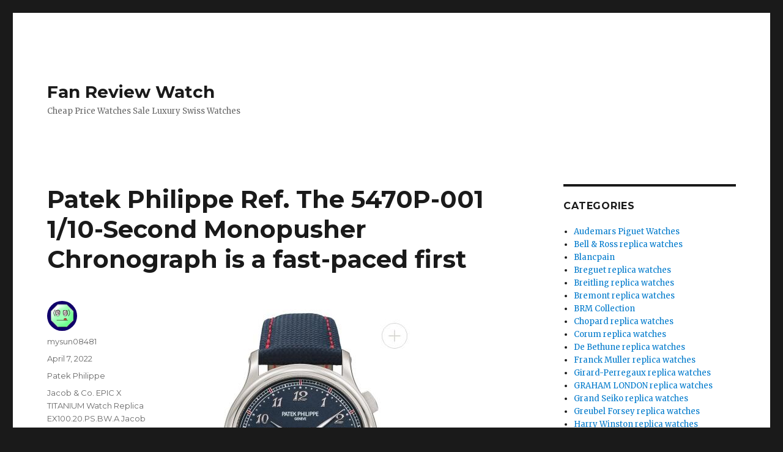

--- FILE ---
content_type: text/html; charset=UTF-8
request_url: https://www.fanreviewwatch.com/2022/04/07/patek-philippe-ref-the-5470p-001-1-10-second-monopusher-chronograph-is-a-fast-paced-first/
body_size: 14303
content:
<!DOCTYPE html>
<html lang="en-US" class="no-js">
<head>
	<meta charset="UTF-8">
	<meta name="viewport" content="width=device-width, initial-scale=1">
	<link rel="profile" href="https://gmpg.org/xfn/11">
		<link rel="pingback" href="https://www.fanreviewwatch.com/xmlrpc.php">
		<script>(function(html){html.className = html.className.replace(/\bno-js\b/,'js')})(document.documentElement);</script>

	<!-- This site is optimized with the Yoast SEO plugin v14.6.1 - https://yoast.com/wordpress/plugins/seo/ -->
	<title>Patek Philippe Ref. The 5470P-001 1/10-Second Monopusher Chronograph is a fast-paced first | Fan Review Watch</title>
	<meta name="description" content="Patek Philippe Ref. The 5470P-001 1/10-Second Monopusher Chronograph is a fast-paced first Cheap Price Watches Sale Luxury Swiss Watches,Fan Review Watch Used fake watch movement made replica watch in China,1:1 replica watch for best prcie" />
	<meta name="robots" content="index, follow" />
	<meta name="googlebot" content="index, follow, max-snippet:-1, max-image-preview:large, max-video-preview:-1" />
	<meta name="bingbot" content="index, follow, max-snippet:-1, max-image-preview:large, max-video-preview:-1" />
	<link rel="canonical" href="https://www.fanreviewwatch.com/2022/04/07/patek-philippe-ref-the-5470p-001-1-10-second-monopusher-chronograph-is-a-fast-paced-first/" />
	<meta property="og:locale" content="en_US" />
	<meta property="og:type" content="article" />
	<meta property="og:title" content="Patek Philippe Ref. The 5470P-001 1/10-Second Monopusher Chronograph is a fast-paced first | Fan Review Watch" />
	<meta property="og:description" content="Patek Philippe Ref. The 5470P-001 1/10-Second Monopusher Chronograph is a fast-paced first Cheap Price Watches Sale Luxury Swiss Watches,Fan Review Watch Used fake watch movement made replica watch in China,1:1 replica watch for best prcie" />
	<meta property="og:url" content="http://www.fanreviewwatch.com/2022/04/07/patek-philippe-ref-the-5470p-001-1-10-second-monopusher-chronograph-is-a-fast-paced-first/" />
	<meta property="og:site_name" content="Fan Review Watch" />
	<meta property="article:published_time" content="2022-04-07T03:38:41+00:00" />
	<meta property="article:modified_time" content="2022-04-07T03:38:43+00:00" />
	<meta property="og:image" content="https://www.fanreviewwatch.com/wp-content/uploads/2022/04/Patek-Philippe-Grand-Complications-Watch-5470P-001.jpg" />
	<meta name="twitter:card" content="summary_large_image" />
	<script type="application/ld+json" class="yoast-schema-graph">{"@context":"https://schema.org","@graph":[{"@type":"WebSite","@id":"https://www.fanreviewwatch.com/#website","url":"https://www.fanreviewwatch.com/","name":"Fan Review Watch","description":"Cheap Price Watches Sale Luxury Swiss Watches","potentialAction":[{"@type":"SearchAction","target":"https://www.fanreviewwatch.com/?s={search_term_string}","query-input":"required name=search_term_string"}],"inLanguage":"en-US"},{"@type":"ImageObject","@id":"http://www.fanreviewwatch.com/2022/04/07/patek-philippe-ref-the-5470p-001-1-10-second-monopusher-chronograph-is-a-fast-paced-first/#primaryimage","inLanguage":"en-US","url":"https://www.fanreviewwatch.com/wp-content/uploads/2022/04/Patek-Philippe-Grand-Complications-Watch-5470P-001.jpg","width":433,"height":489},{"@type":"WebPage","@id":"http://www.fanreviewwatch.com/2022/04/07/patek-philippe-ref-the-5470p-001-1-10-second-monopusher-chronograph-is-a-fast-paced-first/#webpage","url":"http://www.fanreviewwatch.com/2022/04/07/patek-philippe-ref-the-5470p-001-1-10-second-monopusher-chronograph-is-a-fast-paced-first/","name":"Patek Philippe Ref. The 5470P-001 1/10-Second Monopusher Chronograph is a fast-paced first | Fan Review Watch","isPartOf":{"@id":"https://www.fanreviewwatch.com/#website"},"primaryImageOfPage":{"@id":"http://www.fanreviewwatch.com/2022/04/07/patek-philippe-ref-the-5470p-001-1-10-second-monopusher-chronograph-is-a-fast-paced-first/#primaryimage"},"datePublished":"2022-04-07T03:38:41+00:00","dateModified":"2022-04-07T03:38:43+00:00","author":{"@id":"https://www.fanreviewwatch.com/#/schema/person/5be80bfad66f68ef8f4185dcb1930894"},"description":"Patek Philippe Ref. The 5470P-001 1/10-Second Monopusher Chronograph is a fast-paced first Cheap Price Watches Sale Luxury Swiss Watches,Fan Review Watch Used fake watch movement made replica watch in China,1:1 replica watch for best prcie","inLanguage":"en-US","potentialAction":[{"@type":"ReadAction","target":["http://www.fanreviewwatch.com/2022/04/07/patek-philippe-ref-the-5470p-001-1-10-second-monopusher-chronograph-is-a-fast-paced-first/"]}]},{"@type":["Person"],"@id":"https://www.fanreviewwatch.com/#/schema/person/5be80bfad66f68ef8f4185dcb1930894","name":"mysun08481","image":{"@type":"ImageObject","@id":"https://www.fanreviewwatch.com/#personlogo","inLanguage":"en-US","url":"https://secure.gravatar.com/avatar/07ae59e23c741c64793b025318a6644e?s=96&d=wavatar&r=g","caption":"mysun08481"}}]}</script>
	<!-- / Yoast SEO plugin. -->


<link rel='dns-prefetch' href='//fonts.googleapis.com' />
<link href='https://fonts.gstatic.com' crossorigin rel='preconnect' />
<link rel="alternate" type="application/rss+xml" title="Fan Review Watch &raquo; Feed" href="https://www.fanreviewwatch.com/feed/" />
<link rel="alternate" type="application/rss+xml" title="Fan Review Watch &raquo; Comments Feed" href="https://www.fanreviewwatch.com/comments/feed/" />
<link rel="alternate" type="application/rss+xml" title="Fan Review Watch &raquo; Patek Philippe Ref. The 5470P-001 1/10-Second Monopusher Chronograph is a fast-paced first Comments Feed" href="https://www.fanreviewwatch.com/2022/04/07/patek-philippe-ref-the-5470p-001-1-10-second-monopusher-chronograph-is-a-fast-paced-first/feed/" />
<link rel='stylesheet' id='wp-block-library-css'  href='https://www.fanreviewwatch.com/wp-includes/css/dist/block-library/style.min.css?ver=5.3.20' type='text/css' media='all' />
<link rel='stylesheet' id='wp-block-library-theme-css'  href='https://www.fanreviewwatch.com/wp-includes/css/dist/block-library/theme.min.css?ver=5.3.20' type='text/css' media='all' />
<link rel='stylesheet' id='twentysixteen-fonts-css'  href='https://fonts.googleapis.com/css?family=Merriweather%3A400%2C700%2C900%2C400italic%2C700italic%2C900italic%7CMontserrat%3A400%2C700%7CInconsolata%3A400&#038;subset=latin%2Clatin-ext' type='text/css' media='all' />
<link rel='stylesheet' id='genericons-css'  href='https://www.fanreviewwatch.com/wp-content/themes/twentysixteen/genericons/genericons.css?ver=3.4.1' type='text/css' media='all' />
<link rel='stylesheet' id='twentysixteen-style-css'  href='https://www.fanreviewwatch.com/wp-content/themes/twentysixteen/style.css?ver=5.3.20' type='text/css' media='all' />
<link rel='stylesheet' id='twentysixteen-block-style-css'  href='https://www.fanreviewwatch.com/wp-content/themes/twentysixteen/css/blocks.css?ver=20181230' type='text/css' media='all' />
<!--[if lt IE 10]>
<link rel='stylesheet' id='twentysixteen-ie-css'  href='https://www.fanreviewwatch.com/wp-content/themes/twentysixteen/css/ie.css?ver=20160816' type='text/css' media='all' />
<![endif]-->
<!--[if lt IE 9]>
<link rel='stylesheet' id='twentysixteen-ie8-css'  href='https://www.fanreviewwatch.com/wp-content/themes/twentysixteen/css/ie8.css?ver=20160816' type='text/css' media='all' />
<![endif]-->
<!--[if lt IE 8]>
<link rel='stylesheet' id='twentysixteen-ie7-css'  href='https://www.fanreviewwatch.com/wp-content/themes/twentysixteen/css/ie7.css?ver=20160816' type='text/css' media='all' />
<![endif]-->
<!--[if lt IE 9]>
<script type='text/javascript' src='https://www.fanreviewwatch.com/wp-content/themes/twentysixteen/js/html5.js?ver=3.7.3'></script>
<![endif]-->
<script type='text/javascript' src='https://www.fanreviewwatch.com/wp-includes/js/jquery/jquery.js?ver=1.12.4-wp'></script>
<script type='text/javascript' src='https://www.fanreviewwatch.com/wp-includes/js/jquery/jquery-migrate.min.js?ver=1.4.1'></script>
<link rel='https://api.w.org/' href='https://www.fanreviewwatch.com/wp-json/' />
<link rel="EditURI" type="application/rsd+xml" title="RSD" href="https://www.fanreviewwatch.com/xmlrpc.php?rsd" />
<link rel="wlwmanifest" type="application/wlwmanifest+xml" href="https://www.fanreviewwatch.com/wp-includes/wlwmanifest.xml" /> 
<meta name="generator" content="WordPress 5.3.20" />
<link rel='shortlink' href='https://www.fanreviewwatch.com/?p=1326' />
<link rel="alternate" type="application/json+oembed" href="https://www.fanreviewwatch.com/wp-json/oembed/1.0/embed?url=https%3A%2F%2Fwww.fanreviewwatch.com%2F2022%2F04%2F07%2Fpatek-philippe-ref-the-5470p-001-1-10-second-monopusher-chronograph-is-a-fast-paced-first%2F" />
<link rel="alternate" type="text/xml+oembed" href="https://www.fanreviewwatch.com/wp-json/oembed/1.0/embed?url=https%3A%2F%2Fwww.fanreviewwatch.com%2F2022%2F04%2F07%2Fpatek-philippe-ref-the-5470p-001-1-10-second-monopusher-chronograph-is-a-fast-paced-first%2F&#038;format=xml" />
</head>

<body class="post-template-default single single-post postid-1326 single-format-standard wp-embed-responsive">
<div id="page" class="site">
	<div class="site-inner">
		<a class="skip-link screen-reader-text" href="#content">Skip to content</a>

		<header id="masthead" class="site-header" role="banner">
			<div class="site-header-main">
				<div class="site-branding">
					
											<p class="site-title"><a href="https://www.fanreviewwatch.com/" rel="home">Fan Review Watch</a></p>
												<p class="site-description">Cheap Price Watches Sale Luxury Swiss Watches</p>
									</div><!-- .site-branding -->

							</div><!-- .site-header-main -->

					</header><!-- .site-header -->

		<div id="content" class="site-content">

<div id="primary" class="content-area">
	<main id="main" class="site-main" role="main">
		
<article id="post-1326" class="post-1326 post type-post status-publish format-standard hentry category-patek-philippe tag-jacob-co-epic-x-titanium-watch-replica-ex100-20-ps-bw-a-jacob-and-co-watch-price tag-jacob-co-twin-turbo-furious-baguette-watch-replica-tt800-40-br-aa-a-jacob-and-co-watch-price tag-patek-philippe-nautilus-5711-tiffany-watch-5711-1a-018 tag-replica-breitling-super-chronomat-four-year-calendar-two-tone-i19320251b1a1-watch tag-replica-porsche-design-watch-monobloc-actuator-gmt-chronotimer-4046901564117">
	<header class="entry-header">
		<h1 class="entry-title">Patek Philippe Ref. The 5470P-001 1/10-Second Monopusher Chronograph is a fast-paced first</h1>	</header><!-- .entry-header -->

	
	
	<div class="entry-content">
		
<figure class="wp-block-image size-large"><img src="https://www.fanreviewwatch.com/wp-content/uploads/2022/04/Patek-Philippe-Grand-Complications-Watch-5470P-001.jpg" alt="" class="wp-image-1327" srcset="https://www.fanreviewwatch.com/wp-content/uploads/2022/04/Patek-Philippe-Grand-Complications-Watch-5470P-001.jpg 433w, https://www.fanreviewwatch.com/wp-content/uploads/2022/04/Patek-Philippe-Grand-Complications-Watch-5470P-001-266x300.jpg 266w" sizes="(max-width: 433px) 85vw, 433px" /></figure>



<p>A high-tempo beast in classic clothing.</p>



<p>For better or worse,<a href="https://www.fanreviewwatch.com/category/patek-philippe/"> Patek Philippe copy</a> has become synonymous with the Nautilus for many aficionados &#8211; a stainless steel sports watch that was launched in 1976 and has been in the spotlight for a long time. the company isn&#8217;t content to be considered merely a fashion steel bracelet watch The maker of Philippe, which it released at the show, is a reminder that Patek Philippe isn&#8217;t a Patek Philippe because a watch has become an Instagram darling.</p>



<p>The two pillars of Patek Philippe watchmaking have always been quality of finishing and impeccable execution in the manufacture of complicated watches, and its history is full of examples of watches that combine the two, including the Henry Graves Super Complications, As well as the Chime, a master watch of recent years (aesthetically polarizing, but extremely innovative in its mechanics).</p>



<p>Today, Patek Philippe has just released a new chronograph that is extremely technically sophisticated, while further underscoring that Patek Philippe complications are often the benchmark in the watch industry. Patek Philippe Ref. The 5470P-001 1/10-Second Monopusher Chronograph is certainly not the first high-beat chronograph – 1/10-second chronographs have been around since the introduction of Zenith El Primero in 1969. But if it&#8217;s waiting for Patek Philippe to release a high-beat chronograph, the wait is worth it &#8211; the <a href="https://www.fanreviewwatch.com/category/patek-philippe/">Ref. 54070P-001</a> 1/10th is unlike any other high-beat chronograph.</p>



<p>At first glance, this looks like an absolutely classic platinum double-record chronograph (with a small diamond between the lugs at six o&#8217;clock, like all platinum Patek Philippe watches). The red central hand, which at first glance is a chronograph second hand, looks a little unusual, especially against the dark blue dial, but otherwise, this could easily be a Patek Philippe chronograph for 1952 and 2022. However, on closer inspection, you notice that there are actually two chrono center hands with &#8220;1/10 of a second&#8221; written in different small letters on the dial &#8211; then the outer elapsed seconds scale is actually two scales, one indicating Elapsed seconds (and minutes, when read from the minute hand) and an external hand with 12 red hour markers designed to allow you to read 1/10 second increments from the red central chronograph hand. The red chronograph hand circles the dial every 12 seconds.</p>



<p>The 1/10 second action is provided by the new movement. This is the calibre CH 29-535 PS 1/10 and it takes as its starting point the split-seconds chronograph movement CH 29-535, which debuted in 2009, you can see the split-second movement in the superposition of the new movement Descent 1/10th of a second chronograph hand and chronograph second hand when the chronograph is reset to zero. Starting with the escapement and oscillator, the entire mechanism was rebuilt to fit the 1/10th of a second system.</p>



<p>The oscillating system is Patek Philippe&#8217;s patented Oscillomax system, first introduced in 2011 in an Advanced Research Project watch &#8211; the Patek Philippe Advanced Research Ref. 5550P. The Oscillomax system consists of a silicon hairspring, a silicon escape wheel with a special tooth profile and, most strikingly, the unusual GyromaxSi balance. The GyromaxSi balance is clearly and significantly different from other annular balances made of Glucydur &#8211; it is made of silicon (hence the name &#8220;Si&#8221;) and has a golden inertial weight, with a butterfly-shaped profile instantly marking CH 29-535 PS Caliber 1/10 as a completely different animal from its predecessor. Despite its very unusual configuration, it still has Patek Philippe&#8217;s adjustable weight</p>



<p>Silicon is often the solution to some of the problems posed by the snap escapement &#8211; cal. The CH 29-535 PS rattrapante has a frequency of 28,800 vph, but increasing to 36,000 vph (from 4Hz to 5Hz) you have inertia issues that you don&#8217;t have at lower frequencies, which is where the reduction in silicon mass comes in (and You also get the added advantage of using paramagnetic materials). <a href="https://www.fanreviewwatch.com/">copy luxury watches</a></p>



<p>In the calibre CH 29-535 PS 1/10, the system of the 1/10-second series is driven by the fourth wheel of the movement. The drive wheel is divided into two parts &#8211; an upper wheel with flexible spokes and a lower wheel with rigid spokes. The lower wheel is driven by the fourth wheel, and the upper wheel drives the clutch wheel &#8211; a system that helps prevent play between the drive wheel and the clutch. The 12-second rotation of the 1/10-second chronograph hand is thanks to a pinion with micro teeth on the 1/10-second wheel, and I mean micro &#8211; the pinion has 136 teeth and is only 1.46 mm in diameter, with The tooth height is 30 microns.</p>



<p>There are basically two separate chronograph mechanisms – one for the tenths of a second and the other for the standard central seconds counter and instantaneous jumping minutes counter. The entire 1/10 second mechanism is mounted on the clutch lever, and both the base system and the 1/10 system are traditional lateral clutch chronographs.</p>



<p>The 1/10 second system consists of an anti-backlash wheel (driven by the fourth wheel) with its rigid lower and flexible upper wheels. When the chronograph is engaged, the upper anti-backlash wheel is used to stabilize the drive wheel (below, yellow) to prevent the 1/10 second pinion (and hands) from getting stuck. The reason Patek Philippe didn&#8217;t use anti-backlash split teeth on the 1/10s pinion (the flexible gear teeth split from the center, like a small spring) is because the teeth on the pinion are too small.</p>



<p>Since the 1/10-second clutch lever carries the entire 1/10-second system, it is significantly heavier than a traditional lateral clutch timing lever. Plus the 1/10th pinion has very small teeth, which means the 1/10th clutch wheel can disengage from the 1/10th pinion if there is vibration. Patek Philippe patented a new anti-shock system with two &#8220;pendulum&#8221; anti-shock bars. They&#8217;re configured in such a way that no matter which direction the shock is coming from &#8211; top or bottom, left or right &#8211; the clutch wheel actually presses more firmly against the 1/10th of a second pinion. An analogy might be the caseback of a waterproof watch (or submarine hatch, for that matter), which is designed so that the more water pressure increases, the tighter the seal.</p>



<p>Because the 1/10-second mechanism completely follows the movement of the standard chronograph&#8217;s lower clutch system, you&#8217;ll need some protection as well. <a href="https://www.fly-watch.co">cheap Patek Philippe</a> does this by adding a shock hook spring that hooks into a matching hook below the circular plate on top of the column wheel when the chronograph is running. When the chronograph is closed, the hook lifts from the safety hook under the column wheel top plate and the lever can move freely.</p>



<p>For this movement, you need to do everything in terms of technical improvements, and another adjustment Patek Philippe has made to the mainspring barrel. Both the length of the mainspring and the number of springs (two fundamental factors that determine the power reserve) are increased by reducing the diameter of the central arbor that carries the innermost spring coil. This particular point has been a common source of breakage in the past, and to hedge against any risk of excessive tension, Patek Philippe has also modified the sliding reins on the outer bezel of the mainspring and strengthened the mainspring&#8217;s attachment point (made of Nivaflex) in the heart on the axis.</p>



<p>The last element in terms of power management is the 1/10 second hand. Patek Philippe decided not to use tempered steel, opting instead for hands made of Silinvar (silicon with an oxide coating). The inertia of the Silinvar pointer is 3.35 times lower than that of the steel pointer, which means less energy is required to run the pointer and reset it to zero. However, this brings up two additional problems. The first is that the silicon is too brittle to press the hand against its friction fit post, and the second is that the regular red paint won&#8217;t stick to the hand. Patek Philippe solved these problems by patenting a primer formulation that allowed them to dye their hands red, and a second process of attaching a hollow brass tube to the center of the hand to hold it in place.</p>



<p>The result of all this is that you have a 1/10-second movement with central chronograph seconds and 1/10-second hands, with an extremely precise oscillation system and a highly optimized drive system. The new CH 29-535 PS 1/10 is actually slightly 0.15mm thinner than the rattrapante version – the rattrapante version is 7.1mm thick, while the CH 29-535 PS 1/10 is 6.96mm thick. By the way, movement development is under the supervision of Patek Philippe R&amp;D head Philip Barratt and watch research head Anthony Crutley, and as far as I&#8217;m concerned, the entire watch enthusiast community should send them a big bottle of champagne And a dozen roses, because I can&#8217;t remember the last time I saw a movement with so many incredible unconventional and imaginative technical solutions.</p>



<p>If you compare the caliber CH 29-535 PS 1/10 with the El Primero caliber 3600, you will see that the biggest difference is the drive and coupling system. Zenith Chronomaster Sport 3600 movement, the central 1/10 second hand rotates slightly faster than the CH 29-535 PS 1/10, making one revolution every ten seconds. However, the system in the Caliber 3600 is driven by the escape wheel, not the fourth wheel. Generally, you don&#8217;t want to drive anything from the escape wheel because the torque there is already low, but Zenith has found a way to make it work. The Patek Philippe system uses first gear on the train, so the energy available is higher, the Patek Philippe system is optimized in a number of unique ways (I mean unique, there are 31 patents related to the movement in it) Seven is brand new) represents an entirely new approach to building high-frequency chronographs &#8211; while retaining the common characteristics of nearly all classic transverse clutch chronographs,</p>



<p>You&#8217;d think it was a limited edition, but it would go into the regular series, although I don&#8217;t think the number of units produced each year would be high &#8212; and the price is &#8220;on request,&#8221; which usually doesn&#8217;t account for, to put it mildly, high volume output. It&#8217;s a beautifully traditional design with some of the most intricate and refined watchmaking I&#8217;ve seen in a high-beat chronograph &#8211; further proof that if you want a real deal for your hard-earned pennies Watch content, it&#8217;s still hard to beat Patek Philippe.</p>



<p><a href="https://www.fly-watch.co">Patek Philippe reference. 5470P-001 1/10 Monopusher Chronograph</a>: Case, 950 Platinum, 41mm x 13.68mm, 30m water resistance, sapphire front and back; white top Wesselton interlug diamonds at 6:00. Movement, caliber CH 29-535 PS 1/10, 1/10 second chronograph with central second and 1/10 second hand; 29.6 mm x 6.96 mm, 48 hours power reserve with chronograph closed, Running at 36,000 vph. Silinvar silicon balance spring, Pulsomax silicon lever and escape wheel, Gyromax silicon balance, gold inertia weights and adjustable chronograph weights. Patek Philippe Seal, daily rate of change +3/-2 sec. Monopusher chronograph with pusher for start, stop and reset at 2:00. 30 minutes counter at 3:00; small seconds at 9:00.</p>
	</div><!-- .entry-content -->

	<footer class="entry-footer">
		<span class="byline"><span class="author vcard"><img alt='' src='https://secure.gravatar.com/avatar/07ae59e23c741c64793b025318a6644e?s=49&#038;d=wavatar&#038;r=g' srcset='https://secure.gravatar.com/avatar/07ae59e23c741c64793b025318a6644e?s=98&#038;d=wavatar&#038;r=g 2x' class='avatar avatar-49 photo' height='49' width='49' /><span class="screen-reader-text">Author </span> <a class="url fn n" href="https://www.fanreviewwatch.com/author/mysun08481/">mysun08481</a></span></span><span class="posted-on"><span class="screen-reader-text">Posted on </span><a href="https://www.fanreviewwatch.com/2022/04/07/patek-philippe-ref-the-5470p-001-1-10-second-monopusher-chronograph-is-a-fast-paced-first/" rel="bookmark"><time class="entry-date published" datetime="2022-04-07T03:38:41+00:00">April 7, 2022</time><time class="updated" datetime="2022-04-07T03:38:43+00:00">April 7, 2022</time></a></span><span class="cat-links"><span class="screen-reader-text">Categories </span><a href="https://www.fanreviewwatch.com/category/patek-philippe/" rel="category tag">Patek Philippe</a></span><span class="tags-links"><span class="screen-reader-text">Tags </span><a href="https://www.fanreviewwatch.com/tag/jacob-co-epic-x-titanium-watch-replica-ex100-20-ps-bw-a-jacob-and-co-watch-price/" rel="tag">Jacob &amp; Co. EPIC X TITANIUM Watch Replica EX100.20.PS.BW.A Jacob and Co Watch Price</a>, <a href="https://www.fanreviewwatch.com/tag/jacob-co-twin-turbo-furious-baguette-watch-replica-tt800-40-br-aa-a-jacob-and-co-watch-price/" rel="tag">Jacob &amp; Co. Twin Turbo Furious Baguette Watch Replica TT800.40.BR.AA.A Jacob and Co Watch Price</a>, <a href="https://www.fanreviewwatch.com/tag/patek-philippe-nautilus-5711-tiffany-watch-5711-1a-018/" rel="tag">Patek Philippe Nautilus 5711 Tiffany Watch 5711/1A-018</a>, <a href="https://www.fanreviewwatch.com/tag/replica-breitling-super-chronomat-four-year-calendar-two-tone-i19320251b1a1-watch/" rel="tag">Replica Breitling SUPER CHRONOMAT FOUR YEAR CALENDAR TWO TONE I19320251B1A1 Watch</a>, <a href="https://www.fanreviewwatch.com/tag/replica-porsche-design-watch-monobloc-actuator-gmt-chronotimer-4046901564117/" rel="tag">Replica Porsche Design Watch MONOBLOC ACTUATOR GMT-CHRONOTIMER 4046901564117</a></span>			</footer><!-- .entry-footer -->
</article><!-- #post-1326 -->

	<nav class="navigation post-navigation" role="navigation" aria-label="Posts">
		<h2 class="screen-reader-text">Post navigation</h2>
		<div class="nav-links"><div class="nav-previous"><a href="https://www.fanreviewwatch.com/2022/04/06/zenith-introduces-two-new-sapphire-crystal-watches-for-zero-g-flight-experience/" rel="prev"><span class="meta-nav" aria-hidden="true">Previous</span> <span class="screen-reader-text">Previous post:</span> <span class="post-title">Zenith Introduces Two New Sapphire Crystal Watches for Zero-G Flight Experience</span></a></div><div class="nav-next"><a href="https://www.fanreviewwatch.com/2022/04/08/rm-47-tourbillon-richard-mille-unveils-new-model/" rel="next"><span class="meta-nav" aria-hidden="true">Next</span> <span class="screen-reader-text">Next post:</span> <span class="post-title">RM 47 Tourbillon: Richard Mille unveils new model</span></a></div></div>
	</nav>
	</main><!-- .site-main -->

	
</div><!-- .content-area -->


	<aside id="secondary" class="sidebar widget-area" role="complementary">
		<section id="categories-2" class="widget widget_categories"><h2 class="widget-title">Categories</h2>		<ul>
				<li class="cat-item cat-item-102"><a href="https://www.fanreviewwatch.com/category/audemars-piguet-watches/" title="Audemars Piguet replica is one of the most exciting, low-value, and most beautiful watches studied and collected.">Audemars Piguet Watches</a>
</li>
	<li class="cat-item cat-item-365"><a href="https://www.fanreviewwatch.com/category/bell-ross-replica-watches/" title="Bell&amp;Ross is a Swiss-made watch with a tradition grown in the aviation industry, aiming to achieve accuracy through the most extreme physical conditions.">Bell &amp; Ross replica watches</a>
</li>
	<li class="cat-item cat-item-20"><a href="https://www.fanreviewwatch.com/category/blancpain/" title="Blancpain has always been committed to creating high-quality mechanical watches designed and assembled entirely in Switzerland.">Blancpain</a>
</li>
	<li class="cat-item cat-item-927"><a href="https://www.fanreviewwatch.com/category/breguet-replica-watches/">Breguet replica watches</a>
</li>
	<li class="cat-item cat-item-45"><a href="https://www.fanreviewwatch.com/category/breitling-replica-watches/" title="From Breitling Avenger replica watches to Bentley, we have a variety of Breitling replica watches for you to choose from.">Breitling replica watches</a>
</li>
	<li class="cat-item cat-item-85"><a href="https://www.fanreviewwatch.com/category/bremont-replica-watches/" title="Bremont replica produces beautifully designed astronomical watches / timers.">Bremont replica watches</a>
</li>
	<li class="cat-item cat-item-1"><a href="https://www.fanreviewwatch.com/category/brm-collection/" title="B.R.M manufactures replica watches and golf watches in the field of cars and motorcycle racing.">BRM Collection</a>
</li>
	<li class="cat-item cat-item-35"><a href="https://www.fanreviewwatch.com/category/chopard-replica-watches/" title="Enter Chopard&#039;s Swiss luxury watch world and discover exclusive timepieces for women and men.">Chopard replica watches</a>
</li>
	<li class="cat-item cat-item-240"><a href="https://www.fanreviewwatch.com/category/corum-replica-watches/" title="The Golden Bridge was first conceived by independent watchmaker Vincent Calabrese in 1980 and has since become the classic Corum brand.">Corum replica watches</a>
</li>
	<li class="cat-item cat-item-400"><a href="https://www.fanreviewwatch.com/category/de-bethune-replica-watches/" title="Discover our selection of rare treasures and new products from the world&#039;s top watch brand De Bethune.">De Bethune replica watches</a>
</li>
	<li class="cat-item cat-item-96"><a href="https://www.fanreviewwatch.com/category/franck-muller-replica-watches/" title="Looking for a stylish yet elegant luxury replica watch? Browse our collection of discount Franck Muller luxury watches at affordable prices.">Franck Muller replica watches</a>
</li>
	<li class="cat-item cat-item-548"><a href="https://www.fanreviewwatch.com/category/girard-perregaux-replica-watches/">Girard-Perregaux replica watches</a>
</li>
	<li class="cat-item cat-item-352"><a href="https://www.fanreviewwatch.com/category/graham-london-replica-watches/" title="Graham luxury watches are named after George Graham, the father of chronographs.">GRAHAM LONDON replica watches</a>
</li>
	<li class="cat-item cat-item-225"><a href="https://www.fanreviewwatch.com/category/grand-seiko-replica-watches/" title="Grand Seiko raises the basic elements of watchmaking to an artistic level.">Grand Seiko replica watches</a>
</li>
	<li class="cat-item cat-item-9"><a href="https://www.fanreviewwatch.com/category/greubel-forsey/" title="Impressive luxury watch-advanced complication-Greubel Forsey Replica.">Greubel Forsey replica watches</a>
</li>
	<li class="cat-item cat-item-123"><a href="https://www.fanreviewwatch.com/category/harry-winston-replica-watches/" title="Don&#039;t miss some of the best jewelry designs of Harry Winston replica watches!">Harry Winston replica watches</a>
</li>
	<li class="cat-item cat-item-4"><a href="https://www.fanreviewwatch.com/category/hublot/">Hublot</a>
</li>
	<li class="cat-item cat-item-14"><a href="https://www.fanreviewwatch.com/category/hyt/">HYT</a>
</li>
	<li class="cat-item cat-item-540"><a href="https://www.fanreviewwatch.com/category/longines-replica-watches/" title="Best Quality And Cheap Price, Longines High Quality Swiss Longines Replica Watches .">Longines replica watches</a>
</li>
	<li class="cat-item cat-item-62"><a href="https://www.fanreviewwatch.com/category/mb-f-replica-watches/">MB &amp; F replica watches</a>
</li>
	<li class="cat-item cat-item-614"><a href="https://www.fanreviewwatch.com/category/mct-watches/">MCT watches</a>
</li>
	<li class="cat-item cat-item-434"><a href="https://www.fanreviewwatch.com/category/new-replica-watches/">New replica watches</a>
</li>
	<li class="cat-item cat-item-221"><a href="https://www.fanreviewwatch.com/category/parmigiani-fleurier-replica-watches/" title="The idea of Swiss watches as a luxury piece of art drove Parmigiani Fleurier to use rare techniques and only the highest quality materials to make timepieces.">Parmigiani Fleurier replica watches</a>
</li>
	<li class="cat-item cat-item-30"><a href="https://www.fanreviewwatch.com/category/patek-philippe/">Patek Philippe</a>
</li>
	<li class="cat-item cat-item-346"><a href="https://www.fanreviewwatch.com/category/porsche-design-replica-watches/" title="Porsche 911&#039;s vision to bring Porsche principles and myths beyond the automotive world.">Porsche design replica watches</a>
</li>
	<li class="cat-item cat-item-626"><a href="https://www.fanreviewwatch.com/category/purnell-watches/">Purnell watches</a>
</li>
	<li class="cat-item cat-item-229"><a href="https://www.fanreviewwatch.com/category/rado-replica-watches/" title="Rado: Master of materials. The combination of watch design and high-tech materials will stand the test of time. Rado is a globally recognized Swiss watch.">Rado replica watches</a>
</li>
	<li class="cat-item cat-item-207"><a href="https://www.fanreviewwatch.com/category/repica-bell-ross-watches/">repica Bell &amp; Ross watches</a>
</li>
	<li class="cat-item cat-item-54"><a href="https://www.fanreviewwatch.com/category/replica-jacob-co-watches/" title="High quality Replica Jacob &amp; Co. watches in a low price">Replica Jacob &amp; Co. watches</a>
</li>
	<li class="cat-item cat-item-25"><a href="https://www.fanreviewwatch.com/category/richard-mille/" title="The Richard Mille Rafael Nadal replica watch is designed for the greatest clay tennis player of all time.">Richard Mille replica watches</a>
</li>
	<li class="cat-item cat-item-500"><a href="https://www.fanreviewwatch.com/category/sevenfriday-replica-watches/">Sevenfriday replica watches</a>
</li>
	<li class="cat-item cat-item-91"><a href="https://www.fanreviewwatch.com/category/tag-heuer-replica-watches/" title="The best and exclusive range of versatile smart watches for women of different styles, these copy watches are pocket-friendly, have good battery life and the best build quality.">Tag Heuer replica watches</a>
</li>
	<li class="cat-item cat-item-257"><a href="https://www.fanreviewwatch.com/category/tudor-replica-watches/" title="Explore TUDOR classic, sports, diving and traditional collection watches.">Tudor replica watches</a>
</li>
	<li class="cat-item cat-item-180"><a href="https://www.fanreviewwatch.com/category/u-boat-replica-watches/">U-Boat replica watches</a>
</li>
	<li class="cat-item cat-item-70"><a href="https://www.fanreviewwatch.com/category/ulysse-nardin-replica-watches/" title="The high-quality replica Ulysse Nardin watch allows you to experience not only the brand, but also our high quality.">Ulysse Nardin replica watches</a>
</li>
	<li class="cat-item cat-item-40"><a href="https://www.fanreviewwatch.com/category/urwerk/">Urwerk</a>
</li>
	<li class="cat-item cat-item-657"><a href="https://www.fanreviewwatch.com/category/zenith-replica-watches/">Zenith replica watches</a>
</li>
		</ul>
			</section><section id="ai_widget-2" class="widget ai_widget"><div class='code-block code-block-1' style='margin: 8px 0; clear: both;'>
<div style="width: 150px; background:#fff;border:1px solid #2f2f2f;position:relative;left:-5px;top:5px;" id="backlnotice">
 <div style="background:url(https://www.highluxurystore.ru/images/goodnews.gif);padding:0px;width:150px;height:30px;position:relative;"><span onclick="closelNotice()" style="position:absolute;right:5px;cursor:pointer" title="Close">&nbsp;&nbsp;</span></div>
    <div style="z-index:100;position:absolute" id="cichsN"></div><div style="display:inline" id="scchsN"></div><div style="display:none" id="sdchsN"></div>
<div style="font-size:14px;color:#FF0000;padding:5px;">
<a rel="nofollow" target="_blank" href="https://www.highluxurystore.ru" onclick="JumpStore();return false;" title="Click Now"><img width="140" height="540" alt="best fake watches" src="https://www.highluxurystore.ru/images/highadd.jpg"></a>
<br>
<span style="font-weight:bold"><span id="new_ad_word">Get Up to 15% Off Discount Today! Compare - Cheap Watches.</span> <a rel="nofollow" target="_blank" href="https://www.highluxurystore.ru" onclick="JumpStore();return false;"><span id="ad_buy_now_add">replica watch</span></a> go on now<span style="color:black">. <a href="https://www.highluxurystore.ru/jacob-co-astronomia-c-4_5.html
">jacob and co astronomia replica</a> ,<a href="https://www.reviewluxurystore.com">reviewluxurystore.com</a>
</span></span>
</div>
</div></div>
</section><section id="tag_cloud-2" class="widget widget_tag_cloud"><h2 class="widget-title">Tags</h2><div class="tagcloud"><ul class='wp-tag-cloud' role='list'>
	<li><a href="https://www.fanreviewwatch.com/tag/audemars-piguet-replica-watch-code-11-59-by-audemars-piguet-26394bc-oo-d027kb-01/" class="tag-cloud-link tag-link-1365 tag-link-position-1" style="font-size: 1em;">Audemars Piguet Replica Watch Code 11.59 by Audemars Piguet 26394BC.OO.D027KB.01</a></li>
	<li><a href="https://www.fanreviewwatch.com/tag/audemars-piguet-royal-oak-frosted-gold-double-balance-wheel-openworked-15407bc-gg-1224bc-01/" class="tag-cloud-link tag-link-419 tag-link-position-2" style="font-size: 1em;">Audemars Piguet Royal Oak Frosted Gold Double Balance Wheel Openworked 15407BC.GG.1224BC.01</a></li>
	<li><a href="https://www.fanreviewwatch.com/tag/audemars-piguet-royal-oak-offshore-selfwinding-chronograph-watch-replica-26405ce-oo-a030ca-01/" class="tag-cloud-link tag-link-765 tag-link-position-3" style="font-size: 1em;">Audemars Piguet ROYAL OAK OFFSHORE SELFWINDING CHRONOGRAPH Watch Replica 26405CE.OO.A030CA.01</a></li>
	<li><a href="https://www.fanreviewwatch.com/tag/bremont-jaguar-mkii-white-bj-ii-wh-watch-price/" class="tag-cloud-link tag-link-200 tag-link-position-4" style="font-size: 1em;">BREMONT JAGUAR MKII WHITE BJ-II-WH watch price</a></li>
	<li><a href="https://www.fanreviewwatch.com/tag/cheapest-patek-philippe-watch-price-replica-grand-complications-engraved-perpetual-calendar-5160-500g-001/" class="tag-cloud-link tag-link-801 tag-link-position-5" style="font-size: 1em;">Cheapest Patek Philippe Watch Price Replica Grand Complications Engraved Perpetual Calendar 5160/500G-001</a></li>
	<li><a href="https://www.fanreviewwatch.com/tag/chopard-mille-miglia-gts-power-control-grigio-speciale-168566-3007/" class="tag-cloud-link tag-link-227 tag-link-position-6" style="font-size: 1em;">Chopard Mille Miglia GTS Power Control Grigio Speciale 168566-3007</a></li>
	<li><a href="https://www.fanreviewwatch.com/tag/franck-muller-cintree-curvex-men-grande-date-replica-watch-for-sale-cheap-price-8083-cc-gd-fo-5n-b/" class="tag-cloud-link tag-link-1245 tag-link-position-7" style="font-size: 1em;">Franck Muller Cintree Curvex Men Grande Date Replica Watch for Sale Cheap Price 8083 CC GD FO 5N B</a></li>
	<li><a href="https://www.fanreviewwatch.com/tag/grand-seiko-spring-drive-powered-diver-replica-watch-sbga231/" class="tag-cloud-link tag-link-1246 tag-link-position-8" style="font-size: 1em;">Grand Seiko Spring Drive Powered Diver Replica Watch SBGA231</a></li>
	<li><a href="https://www.fanreviewwatch.com/tag/greubel-forsey-gmt-black-titanium-replica-watch/" class="tag-cloud-link tag-link-578 tag-link-position-9" style="font-size: 1em;">Greubel Forsey GMT Black Titanium Replica Watch</a></li>
	<li><a href="https://www.fanreviewwatch.com/tag/hublot-classic-fusion-chronograph-chelsea-fc-521-ex-7179-rx-cfc19/" class="tag-cloud-link tag-link-157 tag-link-position-10" style="font-size: 1em;">HUBLOT CLASSIC FUSION CHRONOGRAPH CHELSEA FC 521.EX.7179.RX.CFC19</a></li>
	<li><a href="https://www.fanreviewwatch.com/tag/jacob-co-astronomia-casino-watch-at160-40-aa-aa-a/" class="tag-cloud-link tag-link-158 tag-link-position-11" style="font-size: 1em;">Jacob &amp; Co. Astronomia Casino watch AT160.40.AA.AA.A</a></li>
	<li><a href="https://www.fanreviewwatch.com/tag/jacob-co-astronomia-casino-watch-at160-40-aa-aa-a-price/" class="tag-cloud-link tag-link-791 tag-link-position-12" style="font-size: 1em;">Jacob &amp; Co. Astronomia Casino watch AT160.40.AA.AA.A price</a></li>
	<li><a href="https://www.fanreviewwatch.com/tag/jacob-co-astronomia-casino-watch-replica-at160-40-ab-ab-b-jacob-and-co-watch-price/" class="tag-cloud-link tag-link-1192 tag-link-position-13" style="font-size: 1em;">Jacob &amp; Co. Astronomia Casino Watch Replica AT160.40.AB.AB.B Jacob and Co Watch Price</a></li>
	<li><a href="https://www.fanreviewwatch.com/tag/jacob-co-astronomia-sky-watch-750-110-40-aa-sd-1ns/" class="tag-cloud-link tag-link-350 tag-link-position-14" style="font-size: 1em;">Jacob &amp; Co.Astronomia Sky watch 750.110.40.AA.SD.1NS</a></li>
	<li><a href="https://www.fanreviewwatch.com/tag/jacob-co-astronomia-solar-baguette-jewellery-planets-zodiac-watch-as910-40-bd-bd-a/" class="tag-cloud-link tag-link-160 tag-link-position-15" style="font-size: 1em;">Jacob &amp; Co. Astronomia Solar Baguette Jewellery Planets Zodiac watch AS910.40.BD.BD.A</a></li>
	<li><a href="https://www.fanreviewwatch.com/tag/jacob-co-astronomia-solar-jewellery-planet-watch-as300-40-as-ak-a/" class="tag-cloud-link tag-link-396 tag-link-position-16" style="font-size: 1em;">Jacob &amp; Co. Astronomia Solar Jewellery Planet watch AS300.40.AS.AK.A</a></li>
	<li><a href="https://www.fanreviewwatch.com/tag/jacob-co-astronomia-tourbillon-baguette-watch-at-100-40-ac-ur-a/" class="tag-cloud-link tag-link-777 tag-link-position-17" style="font-size: 1em;">Jacob &amp; Co. ASTRONOMIA TOURBILLON BAGUETTE watch AT.100.40.AC.UR.A</a></li>
	<li><a href="https://www.fanreviewwatch.com/tag/jacob-co-astronomia-zodiac-watch-at100-40-ac-ab-b/" class="tag-cloud-link tag-link-377 tag-link-position-18" style="font-size: 1em;">Jacob &amp; Co. Astronomia Zodiac watch AT100.40.AC.AB.B</a></li>
	<li><a href="https://www.fanreviewwatch.com/tag/jacob-co-caviar-tourbillon-camo-blue-watch-cv201-30-cb-cb-a/" class="tag-cloud-link tag-link-767 tag-link-position-19" style="font-size: 1em;">Jacob &amp; Co. CAVIAR TOURBILLON CAMO BLUE Watch CV201.30.CB.CB.A</a></li>
	<li><a href="https://www.fanreviewwatch.com/tag/jacob-co-opera-godfather-musical-watch-black-dlc-grade-5-titanium-with-diamond-barrels-watch-replica-op110-21-ag-ub-abala-jacob-and-co-watch-price/" class="tag-cloud-link tag-link-1268 tag-link-position-20" style="font-size: 1em;">Jacob &amp; Co. OPERA GODFATHER MUSICAL WATCH BLACK DLC GRADE 5 TITANIUM WITH DIAMOND BARRELS Watch Replica OP110.21.AG.UB.ABALA Jacob and Co Watch Price</a></li>
	<li><a href="https://www.fanreviewwatch.com/tag/jacob-co-opera-godfather-musical-watch-replica-op110-21-ag-ab-a-jacob-and-co-watch-price/" class="tag-cloud-link tag-link-1247 tag-link-position-21" style="font-size: 1em;">Jacob &amp; Co. Opera Godfather Musical Watch Replica OP110.21.AG.AB.A Jacob and Co Watch Price</a></li>
	<li><a href="https://www.fanreviewwatch.com/tag/jacob-co-palatial-opera-flying-tourbillon-watch-po820-40-bd-mr-a/" class="tag-cloud-link tag-link-766 tag-link-position-22" style="font-size: 1em;">Jacob &amp; Co. Palatial Opera Flying Tourbillon Watch PO820.40.BD.MR.A</a></li>
	<li><a href="https://www.fanreviewwatch.com/tag/jacob-co-astronomia-art-phoenix-at112-30-aa-ua-abala-replica-watch/" class="tag-cloud-link tag-link-1166 tag-link-position-23" style="font-size: 1em;">Jacob &amp; Co Astronomia Art Phoenix AT112.30.AA.UA.ABALA Replica watch</a></li>
	<li><a href="https://www.fanreviewwatch.com/tag/jacob-co-astronomia-sky-at110-40-aa-sd-a/" class="tag-cloud-link tag-link-417 tag-link-position-24" style="font-size: 1em;">Jacob &amp; Co ASTRONOMIA SKY AT110.40.AA.SD.A</a></li>
	<li><a href="https://www.fanreviewwatch.com/tag/mbf-hm1-horological-machine-n1-white-gold-10-t41-wl-r/" class="tag-cloud-link tag-link-395 tag-link-position-25" style="font-size: 1em;">MB&amp;F HM1 Horological Machine N1 White Gold 10.T41.WL.R</a></li>
	<li><a href="https://www.fanreviewwatch.com/tag/mbf-hm5-horological-machine-n-5-55-zl-b/" class="tag-cloud-link tag-link-153 tag-link-position-26" style="font-size: 1em;">MB&amp;F HM5 HOROLOGICAL MACHINE N.5 55.ZL.B</a></li>
	<li><a href="https://www.fanreviewwatch.com/tag/mbf-hm6-sv-red-horological-machine-n-6-60-srl-b/" class="tag-cloud-link tag-link-156 tag-link-position-27" style="font-size: 1em;">MB&amp;F HM6-SV RED HOROLOGICAL MACHINE N.6 60.SRL.B</a></li>
	<li><a href="https://www.fanreviewwatch.com/tag/patek-philippe-golden-ellipse-price-black-dial-rose-gold-replica-watch-5738r-001/" class="tag-cloud-link tag-link-770 tag-link-position-28" style="font-size: 1em;">Patek Philippe Golden Ellipse Price Black Dial Rose Gold Replica Watch 5738R-001</a></li>
	<li><a href="https://www.fanreviewwatch.com/tag/replica-breitling-watch-endurance-pro-x82310a41b1s1-44mm/" class="tag-cloud-link tag-link-717 tag-link-position-29" style="font-size: 1em;">Replica Breitling Watch Endurance Pro X82310A41B1S1 44mm</a></li>
	<li><a href="https://www.fanreviewwatch.com/tag/replica-jacob-co-grand-complication-masterpieces-bugatti-chiron-tourbillon-watch-bu200-21-ae-ab-abrua-price/" class="tag-cloud-link tag-link-995 tag-link-position-30" style="font-size: 1em;">Replica Jacob &amp; Co. Grand Complication Masterpieces - Bugatti Chiron Tourbillon watch BU200.21.AE.AB.ABRUA price</a></li>
	<li><a href="https://www.fanreviewwatch.com/tag/replica-patek-philippe-175th-commemorative-collection-men-watch-5175r-001-rose-gold/" class="tag-cloud-link tag-link-774 tag-link-position-31" style="font-size: 1em;">Replica Patek Philippe 175th Commemorative Collection Men Watch 5175R-001 - Rose Gold</a></li>
	<li><a href="https://www.fanreviewwatch.com/tag/replica-richard-mille-rm-67-02-charles-leclerc-prototype-watch/" class="tag-cloud-link tag-link-1362 tag-link-position-32" style="font-size: 1em;">Replica Richard Mille RM 67-02 Charles Leclerc Prototype Watch</a></li>
	<li><a href="https://www.fanreviewwatch.com/tag/richard-mille-replica-watch-rm-032-diver-titanium-532-45-91/" class="tag-cloud-link tag-link-402 tag-link-position-33" style="font-size: 1em;">Richard Mille Replica Watch RM 032 Diver Titanium 532.45.91</a></li>
	<li><a href="https://www.fanreviewwatch.com/tag/richard-mille-replica-watch-rm-25-01-tourbillon-adventure-sylvester-stallone/" class="tag-cloud-link tag-link-466 tag-link-position-34" style="font-size: 1em;">Richard Mille Replica Watch RM 25-01 Tourbillon Adventure Sylvester Stallone</a></li>
	<li><a href="https://www.fanreviewwatch.com/tag/richard-mille-rm-067-watch-rm-67-02-automatic-alexander-zverev/" class="tag-cloud-link tag-link-397 tag-link-position-35" style="font-size: 1em;">Richard Mille RM 067 watch RM 67-02 Automatic Alexander Zverev</a></li>
	<li><a href="https://www.fanreviewwatch.com/tag/richard-mille-rm-27-04-tourbillon-rafael-nadal-replica-watch/" class="tag-cloud-link tag-link-597 tag-link-position-36" style="font-size: 1em;">Richard Mille RM 27-04 Tourbillon Rafael Nadal Replica Watch</a></li>
	<li><a href="https://www.fanreviewwatch.com/tag/richard-mille-rm-52-05-tourbillon-pharrell-williams/" class="tag-cloud-link tag-link-146 tag-link-position-37" style="font-size: 1em;">Richard Mille RM 52-05 Tourbillon Pharrell Williams</a></li>
	<li><a href="https://www.fanreviewwatch.com/tag/richard-mille-rm-62-01-tourbillon-vibrating-alarm-acj/" class="tag-cloud-link tag-link-713 tag-link-position-38" style="font-size: 1em;">Richard Mille RM 62-01 Tourbillon Vibrating Alarm ACJ</a></li>
	<li><a href="https://www.fanreviewwatch.com/tag/tag-heuer-aquaracer-300m-calibre-5-automatic-way201b-ba0927-cheap-watch/" class="tag-cloud-link tag-link-902 tag-link-position-39" style="font-size: 1em;">Tag Heuer AQUARACER 300M CALIBRE 5 AUTOMATIC WAY201B.BA0927 cheap watch</a></li>
	<li><a href="https://www.fanreviewwatch.com/tag/tudor-black-bay-chrono-dark-79360dk-watch/" class="tag-cloud-link tag-link-159 tag-link-position-40" style="font-size: 1em;">Tudor Black Bay Chrono Dark 79360DK Watch</a></li>
	<li><a href="https://www.fanreviewwatch.com/tag/ulysse-nardin-marine-mega-yacht-6319-305/" class="tag-cloud-link tag-link-155 tag-link-position-41" style="font-size: 1em;">Ulysse Nardin Marine Mega Yacht 6319-305</a></li>
	<li><a href="https://www.fanreviewwatch.com/tag/urwerk-ur-111c-black-steel/" class="tag-cloud-link tag-link-167 tag-link-position-42" style="font-size: 1em;">Urwerk UR-111C Black Steel</a></li>
	<li><a href="https://www.fanreviewwatch.com/tag/urwerk-watch-replica-110-torpedo-collection-ur-110-rg/" class="tag-cloud-link tag-link-586 tag-link-position-43" style="font-size: 1em;">Urwerk Watch Replica 110 Torpedo collection UR-110 RG</a></li>
	<li><a href="https://www.fanreviewwatch.com/tag/zenith-chronomaster-revival-shadow-replica-watch-97-t384-4061-21-c822/" class="tag-cloud-link tag-link-1364 tag-link-position-44" style="font-size: 1em;">Zenith CHRONOMASTER REVIVAL SHADOW Replica Watch 97.T384.4061/21.C822</a></li>
	<li><a href="https://www.fanreviewwatch.com/tag/zenith-watch-zenith-chronomaster-sport-03-3100-3600-69-m3100/" class="tag-cloud-link tag-link-775 tag-link-position-45" style="font-size: 1em;">Zenith Watch Zenith Chronomaster Sport 03.3100.3600/69.M3100</a></li>
</ul>
</div>
</section>	</aside><!-- .sidebar .widget-area -->

		</div><!-- .site-content -->

		<footer id="colophon" class="site-footer" role="contentinfo">
			
						<div>
				<a href="https://www.highluxurystore.ru/breitling-endurance-pro-c-62_413.html">breitling endurance pro replica</a> ,<a href="https://www.highluxurystore.ru/jacob-co-astronomia-c-4_5.html">jacob and co astronomia replica</a> ,<a href="https://www.highluxurystore.ru/grand-seiko-sport-collection-watches-c-262_309.html">grand seiko replica</a> ,<a href="https://www.fashiontourbillon.com">fashiontourbillon.com</a>, <a href="https://www.bestbuycheap.ru/product-category/omega-watches/omega-speedmaster-watches/">omega moonwatch replica</a>, <a href="https://www.moon-watch.co/patek-philippe-watches-c-63.html">patek philippe moonphase</a>, <a href="https://www.moon-watch.co/breguet-tradition-watches-c-94_87.html">breguet tradition tourbillon</a>,<a href="https://www.reviewluxurystore.com">reviewluxurystore.com</a> .
			</div>
<script type="text/javascript" src="//js.users.51.la/20892689.js"></script>
			<!-- .site-info -->
		</footer><!-- .site-footer -->
	</div><!-- .site-inner -->
</div><!-- .site -->

<script type='text/javascript' src='https://www.fanreviewwatch.com/wp-content/themes/twentysixteen/js/skip-link-focus-fix.js?ver=20160816'></script>
<script type='text/javascript'>
/* <![CDATA[ */
var screenReaderText = {"expand":"expand child menu","collapse":"collapse child menu"};
/* ]]> */
</script>
<script type='text/javascript' src='https://www.fanreviewwatch.com/wp-content/themes/twentysixteen/js/functions.js?ver=20181230'></script>
<script type='text/javascript' src='https://www.fanreviewwatch.com/wp-includes/js/wp-embed.min.js?ver=5.3.20'></script>
<script defer src="https://static.cloudflareinsights.com/beacon.min.js/vcd15cbe7772f49c399c6a5babf22c1241717689176015" integrity="sha512-ZpsOmlRQV6y907TI0dKBHq9Md29nnaEIPlkf84rnaERnq6zvWvPUqr2ft8M1aS28oN72PdrCzSjY4U6VaAw1EQ==" data-cf-beacon='{"version":"2024.11.0","token":"545201b21d804888995c1951abed9882","r":1,"server_timing":{"name":{"cfCacheStatus":true,"cfEdge":true,"cfExtPri":true,"cfL4":true,"cfOrigin":true,"cfSpeedBrain":true},"location_startswith":null}}' crossorigin="anonymous"></script>
</body>
</html>
